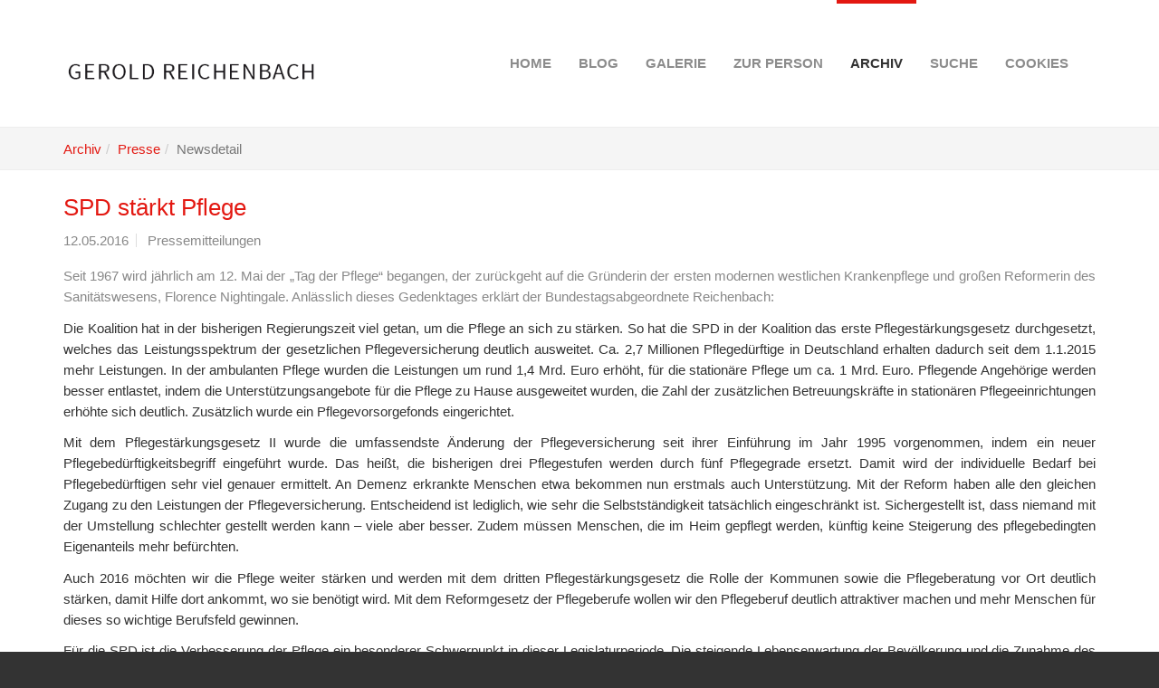

--- FILE ---
content_type: text/html; charset=utf-8
request_url: https://gerold-reichenbach.de/41/?L=958%27&tx_news_pi1%5Bnews%5D=596&tx_news_pi1%5Bcontroller%5D=News&tx_news_pi1%5Baction%5D=detail&cHash=03b3423751a2c0c76e1e336f1eb28027
body_size: 3764
content:
<!DOCTYPE html>
<html  lang="de" dir="ltr" class="no-js">
<head>
<base href="https://gerold-reichenbach.de/">
<meta http-equiv="X-UA-Compatible" content="IE=edge,chrome=1">

<meta charset="utf-8">
<!-- 
	Based on the TYPO3 Bootstrap Package modified - http://www.bananas.de

	This website is powered by TYPO3 - inspiring people to share!
	TYPO3 is a free open source Content Management Framework initially created by Kasper Skaarhoj and licensed under GNU/GPL.
	TYPO3 is copyright 1998-2015 of Kasper Skaarhoj. Extensions are copyright of their respective owners.
	Information and contribution at http://typo3.org/
-->


<link rel="shortcut icon" href="https://gerold-reichenbach.de/typo3conf/ext/bootstrap_package/Resources/Public/Icons/favicon.ico" type="image/x-icon">
<title>SPD stärkt Pflege: Gerold Reichenbach - Website V7.1</title>
<meta property="og:title" content="SPD stärkt Pflege" />
<meta property="og:type" content="article" />
<meta property="og:url" content="https://gerold-reichenbach.de/41/?L=0Nevena&amp;tx_news_pi1[news]=596&amp;tx_news_pi1[controller]=News&amp;tx_news_pi1[action]=detail&amp;cHash=03b3423751a2c0c76e1e336f1eb28027" />
<meta name="description" content="Seit 1967 wird jährlich am 12. Mai der „Tag der Pflege“ begangen, der zurückgeht auf die Gründerin der ersten modernen westlichen Krankenpflege und großen Reformerin des Sanitätswesens, Florence Nightingale. Anlässlich dieses Gedenktages erklärt der Bundestagsabgeordnete Reichenbach: " />
<meta property="og:description" content="Seit 1967 wird jährlich am 12. Mai der „Tag der Pflege“ begangen, der zurückgeht auf die Gründerin der ersten modernen westlichen Krankenpflege und großen Reformerin des Sanitätswesens, Florence Nightingale. Anlässlich dieses Gedenktages erklärt der Bundestagsabgeordnete Reichenbach: " />
<meta name="keywords" content="Pflege, Bevölkerung, Zukunft" />
<meta name="generator" content="TYPO3 7.1 CMS">
<meta name="viewport" content="width=device-width, initial-scale=1">
<meta name="robots" content="index,follow">
<meta name="google" content="notranslate">
<meta name="apple-mobile-web-app-capable" content="no">


<link rel="stylesheet" type="text/css" href="fileadmin/templates/news/Css/news-basic.css?1433171100" media="all">
<link rel="stylesheet" type="text/css" href="typo3temp/stylesheet_7c5807ba01.css?1437654695" media="all">
<link rel="stylesheet" type="text/css" href="typo3temp/bootstrappackage/lessphp_a7d9f4f2b74e96b92f7c8c360aaae110dcfddb55.css?1433325951" media="all">


<script src="typo3conf/ext/bootstrap_package/Resources/Public/JavaScript/Libs/modernizr-2.8.3.min.js?1425564804" type="text/javascript"></script>
<script src="typo3conf/ext/bootstrap_package/Resources/Public/JavaScript/Libs/windowsphone-viewportfix.min.js?1425564804" type="text/javascript"></script>




</head>
<body>
<div class="body-bg">
	<a class="sr-only sr-only-focusable" href="41/?L=0Nevena#content">
		Skip to main content
	</a>
	 
		<div
	class="navbar navbar-default navbar-has-image navbar-top"
	role="navigation">
	<div class="container">
		<div class="navbar-header navbar-header-main">
			
					<a class="navbar-brand navbar-brand-image" href="1/?L=0Nevena">
						<img src="fileadmin/Logo_gerold.png" height="79" width="280"/>
					</a>
				
			
				<button type="button" class="navbar-toggle navbar-toggle-menu" data-toggle="collapse"
						data-target=".navbar-collapse">
					<span class="glyphicon glyphicon-list"></span>
					<span class="sr-only">Toggle navigation</span>
				</button>
			
			<span class="navbar-header-border-bottom"></span>
		</div>
		<div class="navbar-collapse collapse">
			<ul class="nav navbar-nav navbar-main"><li><a href="1/?L=0Nevena" title="Home">Home<span class="bar"></span></a></li><li><a href="135/?L=0Nevena" title="Blog">Blog<span class="bar"></span></a></li><li><a href="46/?L=0Nevena" title="Galerie">Galerie<span class="bar"></span></a></li><li class="dropdown"><a href="#" class="dropdown-toggle" data-toggle="dropdown"><a href="38/?L=0Nevena" title="Zur Person">Zur Person<span class="bar"></span></a></a><ul class="dropdown-menu"><li><a href="128/?L=0Nevena" title="CV in English">CV in English<span class="bar"></span></a></li><li><a href="130/?L=0Nevena" title="CV en français">CV en français<span class="bar"></span></a></li></ul></li><li class="active dropdown"><a href="#" class="dropdown-toggle" data-toggle="dropdown"><a href="121/?L=0Nevena" title="Archiv">Archiv<span class="bar"></span></a></a><ul class="dropdown-menu"><li><a href="82/?L=0Nevena" title="Anträge - Anfragen - Schriftliche Erklärungen">Anträge - Anfragen - Schriftliche Erklärungen<span class="bar"></span></a></li><li><a href="81/?L=0Nevena" title="Plenarreden 18. Legislaturperiode">Plenarreden 18. Legislaturperiode<span class="bar"></span></a></li><li><a href="39/?L=0Nevena" title="Themen">Themen<span class="bar"></span></a></li><li class="active"><a href="40/?L=0Nevena" title="Presse">Presse<span class="bar"></span></a></li><li><a href="101/?L=0Nevena" title="Bilder">Bilder<span class="bar"></span></a></li><li><a href="126/?L=0Nevena" title="Dokumente des Deutschen Bundestages">Dokumente des Deutschen Bundestages<span class="bar"></span></a></li></ul></li><li><a href="105/?L=0Nevena" title="Suche">Suche<span class="bar"></span></a></li><li><a href="136/?L=0Nevena" title="Cookies">Cookies<span class="bar"></span></a></li></ul>
		</div>
	</div>
</div>

		<div class="breadcrumb-section hidden-xs hidden-sm"><div class="container"><ol class="breadcrumb"><li><a href="121/?L=0Nevena" target="_self" title="Archiv">Archiv</a></li><li><a href="40/?L=0Nevena" target="_self" title="Presse">Presse</a></li><li class="active">Newsdetail</li></ol></div></div>
 
	<!--TYPO3SEARCH_begin-->
	<div id="content" class="main-section">
		

	<div id="c190"><div class="container">


	


<div class="news news-single">
	<div class="article">
		
	
			
			<div class="header">
				<h3>SPD stärkt Pflege</h3>
			</div>
			<div class="footer">
				<p>
					<!-- date -->
					<span class="news-list-date">
						<time datetime="2016-05-12">
							12.05.2016
						</time>
					</span>

					
						<!-- categories -->
<span class="news-list-category">
	
		
				Pressemitteilungen
			
	
</span>
					

					

					
				</p>
			</div>

			
				<!-- teaser -->
				<div class="teaser-text">
					<p>Seit 1967 wird jährlich am 12. Mai der „Tag der Pflege“ begangen, der zurückgeht auf die Gründerin der ersten modernen westlichen Krankenpflege und großen Reformerin des Sanitätswesens, Florence Nightingale. Anlässlich dieses Gedenktages erklärt der Bundestagsabgeordnete Reichenbach: </p>
				</div>
			

			

			



			




			<!-- main text -->
			<div class="news-text-wrap">
				<p>Die Koalition hat in der bisherigen Regierungszeit viel getan, um die Pflege an sich zu stärken. So hat die SPD in der Koalition das erste Pflegestärkungsgesetz durchgesetzt, welches das Leistungsspektrum der gesetzlichen Pflegeversicherung deutlich ausweitet. Ca. 2,7 Millionen Pflegedürftige in Deutschland erhalten dadurch seit dem 1.1.2015 mehr Leistungen. In der ambulanten Pflege wurden die Leistungen um rund 1,4 Mrd. Euro erhöht, für die stationäre Pflege um ca. 1 Mrd. Euro. Pflegende Angehörige werden besser entlastet, indem die Unterstützungsangebote für die Pflege zu Hause ausgeweitet wurden, die Zahl der zusätzlichen Betreuungskräfte in stationären Pflegeeinrichtungen erhöhte sich deutlich. Zusätzlich wurde ein Pflegevorsorgefonds eingerichtet.</p>
<p>Mit dem Pflegestärkungsgesetz II wurde die umfassendste Änderung der Pflegeversicherung seit ihrer Einführung im Jahr 1995 vorgenommen, indem ein neuer Pflegebedürftigkeitsbegriff eingeführt wurde. Das heißt, die bisherigen drei Pflegestufen werden durch fünf Pflegegrade ersetzt. Damit wird der individuelle Bedarf bei Pflegebedürftigen sehr viel genauer ermittelt. An Demenz erkrankte Menschen etwa bekommen nun erstmals auch Unterstützung. Mit der Reform haben alle den gleichen Zugang zu den Leistungen der Pflegeversicherung. Entscheidend ist lediglich, wie sehr die Selbstständigkeit tatsächlich eingeschränkt ist. Sichergestellt ist, dass niemand mit der Umstellung schlechter gestellt werden kann – viele aber besser. Zudem müssen Menschen, die im Heim gepflegt werden, künftig keine Steigerung des pflegebedingten Eigenanteils mehr befürchten. </p>
<p>Auch 2016 möchten wir die Pflege weiter stärken und werden mit dem dritten Pflegestärkungsgesetz die Rolle der Kommunen sowie die Pflegeberatung vor Ort deutlich stärken, damit Hilfe dort ankommt, wo sie benötigt wird. Mit dem Reformgesetz der Pflegeberufe wollen wir den Pflegeberuf deutlich attraktiver machen und mehr Menschen für dieses so wichtige Berufsfeld gewinnen. </p>
<p>Für die SPD ist die Verbesserung der Pflege ein besonderer Schwerpunkt in dieser Legislaturperiode. Die steigende Lebenserwartung der Bevölkerung und die Zunahme des Anteils betagter Menschen an der Gesamtbevölkerung ist ein Zeichen für unseren gesellschaftlichen Fortschritt. Die zunehmende Zahl hochaltriger Menschen stellt die Pflegepolitik vor demografische und fachliche Herausforderungen. Pflege geht uns alle an und die Weiterentwicklung der Pflegeversicherung ist ein wesentlicher Baustein, um auch in Zukunft gute Pflege gewährleisten zu können und das Vertrauen in eine gute Versorgung im Alter zu stärken.&nbsp; </p>
<p>&nbsp;</p>
<p>&nbsp;</p>
			</div>

			

			

			

			<!-- related things -->
			<div class="news-related-wrap">

				

				

				

				
			</div>
		

	</div>
</div></div></div>
	<div class="container">
		
	</div>


		
	</div>
	<!--TYPO3SEARCH_end-->
	
		<div class="footer-section">
	<div class="container">
		<div class="row">
			<div class="col-sm-4">
				<div id="c162"><h3 class="csc-firstHeader">Kontakt</h3><p>Gerold Reichenbach</p>
<p>Poststraße 2a</p>
<p>65468 Trebur</p>
<p>gerold.reichenbach@t-online.de</p></div>
			</div>
			<div class="col-sm-4">
				
			</div>
			<div class="col-sm-4">
				<div id="c163"><h3 class="csc-firstHeader">Social media</h3><div class="text"></div></div><div id="c977"><h4><a href="https://hessen.social/@g_reichenbach" target="_blank">mastodon</a></h4></div><div id="c1011"><h4><a href="https://bsky.app/profile/gerold.bsky.social" target="_blank">Bluesky</a></h4></div>
			</div>
		</div>
	</div>
</div>

<div class="meta-section">
	<div class="container">
		<div class="row">
			<div class="col-md-8 language">
			<!-- 	<ul id="language_menu" class="language-menu"><li class="active"><a href="41/?L=0&amp;tx_news_pi1%5Bnews%5D=596&amp;tx_news_pi1%5Bcontroller%5D=News&amp;tx_news_pi1%5Baction%5D=detail&amp;cHash=03b3423751a2c0c76e1e336f1eb28027">English</a></li><li class="text-muted">Dansk</li><li class="text-muted">Deutsch</li></ul> -->
			
			</div>
			
				<div class="col-md-4 copyright">
<a href="index.php?id=57" title="Impressum" >Impressum</a>  <a href="index.php?id=58" title="Datenschutz" >Datenschutz</a>
				<!-- 	<p>Proudly powered by <a href="http://www.typo3.org" target="_blank">TYPO3 CMS 7.5</a></p> -->
				</div>
			
		</div>
	</div>
</div>

	
</div>
<script src="typo3conf/ext/bootstrap_package/Resources/Public/JavaScript/Libs/jquery-1.11.2.min.js?1425564804" type="text/javascript"></script>
<script src="typo3conf/ext/bootstrap_package/Resources/Public/JavaScript/Libs/bootstrap.min.js?1425564804" type="text/javascript"></script>
<script src="typo3conf/ext/bootstrap_package/Resources/Public/JavaScript/Libs/jquery.responsiveimages.min.js?1425564804" type="text/javascript"></script>
<script src="typo3conf/ext/bootstrap_package/Resources/Public/JavaScript/main.min.js?1425564804" type="text/javascript"></script>
<!--[if IE 8 ]><script src="typo3conf/ext/bootstrap_package/Resources/Public/JavaScript/Libs/respond.min.js?1425564804" type="text/javascript"></script><![endif]-->



</body>
</html>

--- FILE ---
content_type: application/javascript
request_url: https://gerold-reichenbach.de/typo3conf/ext/bootstrap_package/Resources/Public/JavaScript/Libs/bootstrap.min.js?1425564804
body_size: 9377
content:
/*!
 * Bootstrap v3.3.0 (http://getbootstrap.com)
 * Copyright 2011-2014 Twitter, Inc.
 * Licensed under MIT (https://github.com/twbs/bootstrap/blob/master/LICENSE)
 */
if ("undefined" == typeof jQuery)throw new Error("Bootstrap's JavaScript requires jQuery");
+function (a) {
	var b = a.fn.jquery.split(" ")[0].split(".");
	if (b[0] < 2 && b[1] < 9 || 1 == b[0] && 9 == b[1] && b[2] < 1)throw new Error("Bootstrap's JavaScript requires jQuery version 1.9.1 or higher")
}(jQuery), +function (a) {
	"use strict";
	function b() {
		var a = document.createElement("bootstrap"), b = {
			WebkitTransition: "webkitTransitionEnd",
			MozTransition: "transitionend",
			OTransition: "oTransitionEnd otransitionend",
			transition: "transitionend"
		};
		for (var c in b)if (void 0 !== a.style[c])return {end: b[c]};
		return !1
	}

	a.fn.emulateTransitionEnd = function (b) {
		var c = !1, d = this;
		a(this).one("bsTransitionEnd", function () {
			c = !0
		});
		var e = function () {
			c || a(d).trigger(a.support.transition.end)
		};
		return setTimeout(e, b), this
	}, a(function () {
		a.support.transition = b(), a.support.transition && (a.event.special.bsTransitionEnd = {
			bindType: a.support.transition.end,
			delegateType: a.support.transition.end,
			handle: function (b) {
				return a(b.target).is(this) ? b.handleObj.handler.apply(this, arguments) : void 0
			}
		})
	})
}(jQuery), +function (a) {
	"use strict";
	function b(b) {
		return this.each(function () {
			var c = a(this), e = c.data("bs.alert");
			e || c.data("bs.alert", e = new d(this)), "string" == typeof b && e[b].call(c)
		})
	}

	var c = '[data-dismiss="alert"]', d = function (b) {
		a(b).on("click", c, this.close)
	};
	d.VERSION = "3.3.0", d.TRANSITION_DURATION = 150, d.prototype.close = function (b) {
		function c() {
			g.detach().trigger("closed.bs.alert").remove()
		}

		var e = a(this), f = e.attr("data-target");
		f || (f = e.attr("href"), f = f && f.replace(/.*(?=#[^\s]*$)/, ""));
		var g = a(f);
		b && b.preventDefault(), g.length || (g = e.closest(".alert")), g.trigger(b = a.Event("close.bs.alert")), b.isDefaultPrevented() || (g.removeClass("in"), a.support.transition && g.hasClass("fade") ? g.one("bsTransitionEnd", c).emulateTransitionEnd(d.TRANSITION_DURATION) : c())
	};
	var e = a.fn.alert;
	a.fn.alert = b, a.fn.alert.Constructor = d, a.fn.alert.noConflict = function () {
		return a.fn.alert = e, this
	}, a(document).on("click.bs.alert.data-api", c, d.prototype.close)
}(jQuery), +function (a) {
	"use strict";
	function b(b) {
		return this.each(function () {
			var d = a(this), e = d.data("bs.button"), f = "object" == typeof b && b;
			e || d.data("bs.button", e = new c(this, f)), "toggle" == b ? e.toggle() : b && e.setState(b)
		})
	}

	var c = function (b, d) {
		this.$element = a(b), this.options = a.extend({}, c.DEFAULTS, d), this.isLoading = !1
	};
	c.VERSION = "3.3.0", c.DEFAULTS = {loadingText: "loading..."}, c.prototype.setState = function (b) {
		var c = "disabled", d = this.$element, e = d.is("input") ? "val" : "html", f = d.data();
		b += "Text", null == f.resetText && d.data("resetText", d[e]()), setTimeout(a.proxy(function () {
			d[e](null == f[b] ? this.options[b] : f[b]), "loadingText" == b ? (this.isLoading = !0, d.addClass(c).attr(c, c)) : this.isLoading && (this.isLoading = !1, d.removeClass(c).removeAttr(c))
		}, this), 0)
	}, c.prototype.toggle = function () {
		var a = !0, b = this.$element.closest('[data-toggle="buttons"]');
		if (b.length) {
			var c = this.$element.find("input");
			"radio" == c.prop("type") && (c.prop("checked") && this.$element.hasClass("active") ? a = !1 : b.find(".active").removeClass("active")), a && c.prop("checked", !this.$element.hasClass("active")).trigger("change")
		} else this.$element.attr("aria-pressed", !this.$element.hasClass("active"));
		a && this.$element.toggleClass("active")
	};
	var d = a.fn.button;
	a.fn.button = b, a.fn.button.Constructor = c, a.fn.button.noConflict = function () {
		return a.fn.button = d, this
	}, a(document).on("click.bs.button.data-api", '[data-toggle^="button"]', function (c) {
		var d = a(c.target);
		d.hasClass("btn") || (d = d.closest(".btn")), b.call(d, "toggle"), c.preventDefault()
	}).on("focus.bs.button.data-api blur.bs.button.data-api", '[data-toggle^="button"]', function (b) {
		a(b.target).closest(".btn").toggleClass("focus", "focus" == b.type)
	})
}(jQuery), +function (a) {
	"use strict";
	function b(b) {
		return this.each(function () {
			var d = a(this), e = d.data("bs.carousel"), f = a.extend({}, c.DEFAULTS, d.data(), "object" == typeof b && b), g = "string" == typeof b ? b : f.slide;
			e || d.data("bs.carousel", e = new c(this, f)), "number" == typeof b ? e.to(b) : g ? e[g]() : f.interval && e.pause().cycle()
		})
	}

	var c = function (b, c) {
		this.$element = a(b), this.$indicators = this.$element.find(".carousel-indicators"), this.options = c, this.paused = this.sliding = this.interval = this.$active = this.$items = null, this.options.keyboard && this.$element.on("keydown.bs.carousel", a.proxy(this.keydown, this)), "hover" == this.options.pause && !("ontouchstart"in document.documentElement) && this.$element.on("mouseenter.bs.carousel", a.proxy(this.pause, this)).on("mouseleave.bs.carousel", a.proxy(this.cycle, this))
	};
	c.VERSION = "3.3.0", c.TRANSITION_DURATION = 600, c.DEFAULTS = {
		interval: 5e3,
		pause: "hover",
		wrap: !0,
		keyboard: !0
	}, c.prototype.keydown = function (a) {
		switch (a.which) {
			case 37:
				this.prev();
				break;
			case 39:
				this.next();
				break;
			default:
				return
		}
		a.preventDefault()
	}, c.prototype.cycle = function (b) {
		return b || (this.paused = !1), this.interval && clearInterval(this.interval), this.options.interval && !this.paused && (this.interval = setInterval(a.proxy(this.next, this), this.options.interval)), this
	}, c.prototype.getItemIndex = function (a) {
		return this.$items = a.parent().children(".item"), this.$items.index(a || this.$active)
	}, c.prototype.getItemForDirection = function (a, b) {
		var c = "prev" == a ? -1 : 1, d = this.getItemIndex(b), e = (d + c) % this.$items.length;
		return this.$items.eq(e)
	}, c.prototype.to = function (a) {
		var b = this, c = this.getItemIndex(this.$active = this.$element.find(".item.active"));
		return a > this.$items.length - 1 || 0 > a ? void 0 : this.sliding ? this.$element.one("slid.bs.carousel", function () {
			b.to(a)
		}) : c == a ? this.pause().cycle() : this.slide(a > c ? "next" : "prev", this.$items.eq(a))
	}, c.prototype.pause = function (b) {
		return b || (this.paused = !0), this.$element.find(".next, .prev").length && a.support.transition && (this.$element.trigger(a.support.transition.end), this.cycle(!0)), this.interval = clearInterval(this.interval), this
	}, c.prototype.next = function () {
		return this.sliding ? void 0 : this.slide("next")
	}, c.prototype.prev = function () {
		return this.sliding ? void 0 : this.slide("prev")
	}, c.prototype.slide = function (b, d) {
		var e = this.$element.find(".item.active"), f = d || this.getItemForDirection(b, e), g = this.interval, h = "next" == b ? "left" : "right", i = "next" == b ? "first" : "last", j = this;
		if (!f.length) {
			if (!this.options.wrap)return;
			f = this.$element.find(".item")[i]()
		}
		if (f.hasClass("active"))return this.sliding = !1;
		var k = f[0], l = a.Event("slide.bs.carousel", {relatedTarget: k, direction: h});
		if (this.$element.trigger(l), !l.isDefaultPrevented()) {
			if (this.sliding = !0, g && this.pause(), this.$indicators.length) {
				this.$indicators.find(".active").removeClass("active");
				var m = a(this.$indicators.children()[this.getItemIndex(f)]);
				m && m.addClass("active")
			}
			var n = a.Event("slid.bs.carousel", {relatedTarget: k, direction: h});
			return a.support.transition && this.$element.hasClass("slide") ? (f.addClass(b), f[0].offsetWidth, e.addClass(h), f.addClass(h), e.one("bsTransitionEnd", function () {
				f.removeClass([b, h].join(" ")).addClass("active"), e.removeClass(["active", h].join(" ")), j.sliding = !1, setTimeout(function () {
					j.$element.trigger(n)
				}, 0)
			}).emulateTransitionEnd(c.TRANSITION_DURATION)) : (e.removeClass("active"), f.addClass("active"), this.sliding = !1, this.$element.trigger(n)), g && this.cycle(), this
		}
	};
	var d = a.fn.carousel;
	a.fn.carousel = b, a.fn.carousel.Constructor = c, a.fn.carousel.noConflict = function () {
		return a.fn.carousel = d, this
	};
	var e = function (c) {
		var d, e = a(this), f = a(e.attr("data-target") || (d = e.attr("href")) && d.replace(/.*(?=#[^\s]+$)/, ""));
		if (f.hasClass("carousel")) {
			var g = a.extend({}, f.data(), e.data()), h = e.attr("data-slide-to");
			h && (g.interval = !1), b.call(f, g), h && f.data("bs.carousel").to(h), c.preventDefault()
		}
	};
	a(document).on("click.bs.carousel.data-api", "[data-slide]", e).on("click.bs.carousel.data-api", "[data-slide-to]", e), a(window).on("load", function () {
		a('[data-ride="carousel"]').each(function () {
			var c = a(this);
			b.call(c, c.data())
		})
	})
}(jQuery), +function (a) {
	"use strict";
	function b(b) {
		var c, d = b.attr("data-target") || (c = b.attr("href")) && c.replace(/.*(?=#[^\s]+$)/, "");
		return a(d)
	}

	function c(b) {
		return this.each(function () {
			var c = a(this), e = c.data("bs.collapse"), f = a.extend({}, d.DEFAULTS, c.data(), "object" == typeof b && b);
			!e && f.toggle && "show" == b && (f.toggle = !1), e || c.data("bs.collapse", e = new d(this, f)), "string" == typeof b && e[b]()
		})
	}

	var d = function (b, c) {
		this.$element = a(b), this.options = a.extend({}, d.DEFAULTS, c), this.$trigger = a(this.options.trigger).filter('[href="#' + b.id + '"], [data-target="#' + b.id + '"]'), this.transitioning = null, this.options.parent ? this.$parent = this.getParent() : this.addAriaAndCollapsedClass(this.$element, this.$trigger), this.options.toggle && this.toggle()
	};
	d.VERSION = "3.3.0", d.TRANSITION_DURATION = 350, d.DEFAULTS = {
		toggle: !0,
		trigger: '[data-toggle="collapse"]'
	}, d.prototype.dimension = function () {
		var a = this.$element.hasClass("width");
		return a ? "width" : "height"
	}, d.prototype.show = function () {
		if (!this.transitioning && !this.$element.hasClass("in")) {
			var b, e = this.$parent && this.$parent.find("> .panel").children(".in, .collapsing");
			if (!(e && e.length && (b = e.data("bs.collapse"), b && b.transitioning))) {
				var f = a.Event("show.bs.collapse");
				if (this.$element.trigger(f), !f.isDefaultPrevented()) {
					e && e.length && (c.call(e, "hide"), b || e.data("bs.collapse", null));
					var g = this.dimension();
					this.$element.removeClass("collapse").addClass("collapsing")[g](0).attr("aria-expanded", !0), this.$trigger.removeClass("collapsed").attr("aria-expanded", !0), this.transitioning = 1;
					var h = function () {
						this.$element.removeClass("collapsing").addClass("collapse in")[g](""), this.transitioning = 0, this.$element.trigger("shown.bs.collapse")
					};
					if (!a.support.transition)return h.call(this);
					var i = a.camelCase(["scroll", g].join("-"));
					this.$element.one("bsTransitionEnd", a.proxy(h, this)).emulateTransitionEnd(d.TRANSITION_DURATION)[g](this.$element[0][i])
				}
			}
		}
	}, d.prototype.hide = function () {
		if (!this.transitioning && this.$element.hasClass("in")) {
			var b = a.Event("hide.bs.collapse");
			if (this.$element.trigger(b), !b.isDefaultPrevented()) {
				var c = this.dimension();
				this.$element[c](this.$element[c]())[0].offsetHeight, this.$element.addClass("collapsing").removeClass("collapse in").attr("aria-expanded", !1), this.$trigger.addClass("collapsed").attr("aria-expanded", !1), this.transitioning = 1;
				var e = function () {
					this.transitioning = 0, this.$element.removeClass("collapsing").addClass("collapse").trigger("hidden.bs.collapse")
				};
				return a.support.transition ? void this.$element[c](0).one("bsTransitionEnd", a.proxy(e, this)).emulateTransitionEnd(d.TRANSITION_DURATION) : e.call(this)
			}
		}
	}, d.prototype.toggle = function () {
		this[this.$element.hasClass("in") ? "hide" : "show"]()
	}, d.prototype.getParent = function () {
		return a(this.options.parent).find('[data-toggle="collapse"][data-parent="' + this.options.parent + '"]').each(a.proxy(function (c, d) {
			var e = a(d);
			this.addAriaAndCollapsedClass(b(e), e)
		}, this)).end()
	}, d.prototype.addAriaAndCollapsedClass = function (a, b) {
		var c = a.hasClass("in");
		a.attr("aria-expanded", c), b.toggleClass("collapsed", !c).attr("aria-expanded", c)
	};
	var e = a.fn.collapse;
	a.fn.collapse = c, a.fn.collapse.Constructor = d, a.fn.collapse.noConflict = function () {
		return a.fn.collapse = e, this
	}, a(document).on("click.bs.collapse.data-api", '[data-toggle="collapse"]', function (d) {
		var e = a(this);
		e.attr("data-target") || d.preventDefault();
		var f = b(e), g = f.data("bs.collapse"), h = g ? "toggle" : a.extend({}, e.data(), {trigger: this});
		c.call(f, h)
	})
}(jQuery), +function (a) {
	"use strict";
	function b(b) {
		b && 3 === b.which || (a(e).remove(), a(f).each(function () {
			var d = a(this), e = c(d), f = {relatedTarget: this};
			e.hasClass("open") && (e.trigger(b = a.Event("hide.bs.dropdown", f)), b.isDefaultPrevented() || (d.attr("aria-expanded", "false"), e.removeClass("open").trigger("hidden.bs.dropdown", f)))
		}))
	}

	function c(b) {
		var c = b.attr("data-target");
		c || (c = b.attr("href"), c = c && /#[A-Za-z]/.test(c) && c.replace(/.*(?=#[^\s]*$)/, ""));
		var d = c && a(c);
		return d && d.length ? d : b.parent()
	}

	function d(b) {
		return this.each(function () {
			var c = a(this), d = c.data("bs.dropdown");
			d || c.data("bs.dropdown", d = new g(this)), "string" == typeof b && d[b].call(c)
		})
	}

	var e = ".dropdown-backdrop", f = '[data-toggle="dropdown"]', g = function (b) {
		a(b).on("click.bs.dropdown", this.toggle)
	};
	g.VERSION = "3.3.0", g.prototype.toggle = function (d) {
		var e = a(this);
		if (!e.is(".disabled, :disabled")) {
			var f = c(e), g = f.hasClass("open");
			if (b(), !g) {
				"ontouchstart"in document.documentElement && !f.closest(".navbar-nav").length && a('<div class="dropdown-backdrop"/>').insertAfter(a(this)).on("click", b);
				var h = {relatedTarget: this};
				if (f.trigger(d = a.Event("show.bs.dropdown", h)), d.isDefaultPrevented())return;
				e.trigger("focus").attr("aria-expanded", "true"), f.toggleClass("open").trigger("shown.bs.dropdown", h)
			}
			return !1
		}
	}, g.prototype.keydown = function (b) {
		if (/(38|40|27|32)/.test(b.which)) {
			var d = a(this);
			if (b.preventDefault(), b.stopPropagation(), !d.is(".disabled, :disabled")) {
				var e = c(d), g = e.hasClass("open");
				if (!g && 27 != b.which || g && 27 == b.which)return 27 == b.which && e.find(f).trigger("focus"), d.trigger("click");
				var h = " li:not(.divider):visible a", i = e.find('[role="menu"]' + h + ', [role="listbox"]' + h);
				if (i.length) {
					var j = i.index(b.target);
					38 == b.which && j > 0 && j--, 40 == b.which && j < i.length - 1 && j++, ~j || (j = 0), i.eq(j).trigger("focus")
				}
			}
		}
	};
	var h = a.fn.dropdown;
	a.fn.dropdown = d, a.fn.dropdown.Constructor = g, a.fn.dropdown.noConflict = function () {
		return a.fn.dropdown = h, this
	}, a(document).on("click.bs.dropdown.data-api", b).on("click.bs.dropdown.data-api", ".dropdown form", function (a) {
		a.stopPropagation()
	}).on("click.bs.dropdown.data-api", f, g.prototype.toggle).on("keydown.bs.dropdown.data-api", f, g.prototype.keydown).on("keydown.bs.dropdown.data-api", '[role="menu"]', g.prototype.keydown).on("keydown.bs.dropdown.data-api", '[role="listbox"]', g.prototype.keydown)
}(jQuery), +function (a) {
	"use strict";
	function b(b, d) {
		return this.each(function () {
			var e = a(this), f = e.data("bs.modal"), g = a.extend({}, c.DEFAULTS, e.data(), "object" == typeof b && b);
			f || e.data("bs.modal", f = new c(this, g)), "string" == typeof b ? f[b](d) : g.show && f.show(d)
		})
	}

	var c = function (b, c) {
		this.options = c, this.$body = a(document.body), this.$element = a(b), this.$backdrop = this.isShown = null, this.scrollbarWidth = 0, this.options.remote && this.$element.find(".modal-content").load(this.options.remote, a.proxy(function () {
			this.$element.trigger("loaded.bs.modal")
		}, this))
	};
	c.VERSION = "3.3.0", c.TRANSITION_DURATION = 300, c.BACKDROP_TRANSITION_DURATION = 150, c.DEFAULTS = {
		backdrop: !0,
		keyboard: !0,
		show: !0
	}, c.prototype.toggle = function (a) {
		return this.isShown ? this.hide() : this.show(a)
	}, c.prototype.show = function (b) {
		var d = this, e = a.Event("show.bs.modal", {relatedTarget: b});
		this.$element.trigger(e), this.isShown || e.isDefaultPrevented() || (this.isShown = !0, this.checkScrollbar(), this.$body.addClass("modal-open"), this.setScrollbar(), this.escape(), this.$element.on("click.dismiss.bs.modal", '[data-dismiss="modal"]', a.proxy(this.hide, this)), this.backdrop(function () {
			var e = a.support.transition && d.$element.hasClass("fade");
			d.$element.parent().length || d.$element.appendTo(d.$body), d.$element.show().scrollTop(0), e && d.$element[0].offsetWidth, d.$element.addClass("in").attr("aria-hidden", !1), d.enforceFocus();
			var f = a.Event("shown.bs.modal", {relatedTarget: b});
			e ? d.$element.find(".modal-dialog").one("bsTransitionEnd", function () {
				d.$element.trigger("focus").trigger(f)
			}).emulateTransitionEnd(c.TRANSITION_DURATION) : d.$element.trigger("focus").trigger(f)
		}))
	}, c.prototype.hide = function (b) {
		b && b.preventDefault(), b = a.Event("hide.bs.modal"), this.$element.trigger(b), this.isShown && !b.isDefaultPrevented() && (this.isShown = !1, this.escape(), a(document).off("focusin.bs.modal"), this.$element.removeClass("in").attr("aria-hidden", !0).off("click.dismiss.bs.modal"), a.support.transition && this.$element.hasClass("fade") ? this.$element.one("bsTransitionEnd", a.proxy(this.hideModal, this)).emulateTransitionEnd(c.TRANSITION_DURATION) : this.hideModal())
	}, c.prototype.enforceFocus = function () {
		a(document).off("focusin.bs.modal").on("focusin.bs.modal", a.proxy(function (a) {
			this.$element[0] === a.target || this.$element.has(a.target).length || this.$element.trigger("focus")
		}, this))
	}, c.prototype.escape = function () {
		this.isShown && this.options.keyboard ? this.$element.on("keydown.dismiss.bs.modal", a.proxy(function (a) {
			27 == a.which && this.hide()
		}, this)) : this.isShown || this.$element.off("keydown.dismiss.bs.modal")
	}, c.prototype.hideModal = function () {
		var a = this;
		this.$element.hide(), this.backdrop(function () {
			a.$body.removeClass("modal-open"), a.resetScrollbar(), a.$element.trigger("hidden.bs.modal")
		})
	}, c.prototype.removeBackdrop = function () {
		this.$backdrop && this.$backdrop.remove(), this.$backdrop = null
	}, c.prototype.backdrop = function (b) {
		var d = this, e = this.$element.hasClass("fade") ? "fade" : "";
		if (this.isShown && this.options.backdrop) {
			var f = a.support.transition && e;
			if (this.$backdrop = a('<div class="modal-backdrop ' + e + '" />').prependTo(this.$element).on("click.dismiss.bs.modal", a.proxy(function (a) {
					a.target === a.currentTarget && ("static" == this.options.backdrop ? this.$element[0].focus.call(this.$element[0]) : this.hide.call(this))
				}, this)), f && this.$backdrop[0].offsetWidth, this.$backdrop.addClass("in"), !b)return;
			f ? this.$backdrop.one("bsTransitionEnd", b).emulateTransitionEnd(c.BACKDROP_TRANSITION_DURATION) : b()
		} else if (!this.isShown && this.$backdrop) {
			this.$backdrop.removeClass("in");
			var g = function () {
				d.removeBackdrop(), b && b()
			};
			a.support.transition && this.$element.hasClass("fade") ? this.$backdrop.one("bsTransitionEnd", g).emulateTransitionEnd(c.BACKDROP_TRANSITION_DURATION) : g()
		} else b && b()
	}, c.prototype.checkScrollbar = function () {
		this.scrollbarWidth = this.measureScrollbar()
	}, c.prototype.setScrollbar = function () {
		var a = parseInt(this.$body.css("padding-right") || 0, 10);
		this.scrollbarWidth && this.$body.css("padding-right", a + this.scrollbarWidth)
	}, c.prototype.resetScrollbar = function () {
		this.$body.css("padding-right", "")
	}, c.prototype.measureScrollbar = function () {
		if (document.body.clientWidth >= window.innerWidth)return 0;
		var a = document.createElement("div");
		a.className = "modal-scrollbar-measure", this.$body.append(a);
		var b = a.offsetWidth - a.clientWidth;
		return this.$body[0].removeChild(a), b
	};
	var d = a.fn.modal;
	a.fn.modal = b, a.fn.modal.Constructor = c, a.fn.modal.noConflict = function () {
		return a.fn.modal = d, this
	}, a(document).on("click.bs.modal.data-api", '[data-toggle="modal"]', function (c) {
		var d = a(this), e = d.attr("href"), f = a(d.attr("data-target") || e && e.replace(/.*(?=#[^\s]+$)/, "")), g = f.data("bs.modal") ? "toggle" : a.extend({remote: !/#/.test(e) && e}, f.data(), d.data());
		d.is("a") && c.preventDefault(), f.one("show.bs.modal", function (a) {
			a.isDefaultPrevented() || f.one("hidden.bs.modal", function () {
				d.is(":visible") && d.trigger("focus")
			})
		}), b.call(f, g, this)
	})
}(jQuery), +function (a) {
	"use strict";
	function b(b) {
		return this.each(function () {
			var d = a(this), e = d.data("bs.tooltip"), f = "object" == typeof b && b, g = f && f.selector;
			(e || "destroy" != b) && (g ? (e || d.data("bs.tooltip", e = {}), e[g] || (e[g] = new c(this, f))) : e || d.data("bs.tooltip", e = new c(this, f)), "string" == typeof b && e[b]())
		})
	}

	var c = function (a, b) {
		this.type = this.options = this.enabled = this.timeout = this.hoverState = this.$element = null, this.init("tooltip", a, b)
	};
	c.VERSION = "3.3.0", c.TRANSITION_DURATION = 150, c.DEFAULTS = {
		animation: !0,
		placement: "top",
		selector: !1,
		template: '<div class="tooltip" role="tooltip"><div class="tooltip-arrow"></div><div class="tooltip-inner"></div></div>',
		trigger: "hover focus",
		title: "",
		delay: 0,
		html: !1,
		container: !1,
		viewport: {selector: "body", padding: 0}
	}, c.prototype.init = function (b, c, d) {
		this.enabled = !0, this.type = b, this.$element = a(c), this.options = this.getOptions(d), this.$viewport = this.options.viewport && a(this.options.viewport.selector || this.options.viewport);
		for (var e = this.options.trigger.split(" "), f = e.length; f--;) {
			var g = e[f];
			if ("click" == g)this.$element.on("click." + this.type, this.options.selector, a.proxy(this.toggle, this)); else if ("manual" != g) {
				var h = "hover" == g ? "mouseenter" : "focusin", i = "hover" == g ? "mouseleave" : "focusout";
				this.$element.on(h + "." + this.type, this.options.selector, a.proxy(this.enter, this)), this.$element.on(i + "." + this.type, this.options.selector, a.proxy(this.leave, this))
			}
		}
		this.options.selector ? this._options = a.extend({}, this.options, {
			trigger: "manual",
			selector: ""
		}) : this.fixTitle()
	}, c.prototype.getDefaults = function () {
		return c.DEFAULTS
	}, c.prototype.getOptions = function (b) {
		return b = a.extend({}, this.getDefaults(), this.$element.data(), b), b.delay && "number" == typeof b.delay && (b.delay = {
			show: b.delay,
			hide: b.delay
		}), b
	}, c.prototype.getDelegateOptions = function () {
		var b = {}, c = this.getDefaults();
		return this._options && a.each(this._options, function (a, d) {
			c[a] != d && (b[a] = d)
		}), b
	}, c.prototype.enter = function (b) {
		var c = b instanceof this.constructor ? b : a(b.currentTarget).data("bs." + this.type);
		return c && c.$tip && c.$tip.is(":visible") ? void(c.hoverState = "in") : (c || (c = new this.constructor(b.currentTarget, this.getDelegateOptions()), a(b.currentTarget).data("bs." + this.type, c)), clearTimeout(c.timeout), c.hoverState = "in", c.options.delay && c.options.delay.show ? void(c.timeout = setTimeout(function () {
			"in" == c.hoverState && c.show()
		}, c.options.delay.show)) : c.show())
	}, c.prototype.leave = function (b) {
		var c = b instanceof this.constructor ? b : a(b.currentTarget).data("bs." + this.type);
		return c || (c = new this.constructor(b.currentTarget, this.getDelegateOptions()), a(b.currentTarget).data("bs." + this.type, c)), clearTimeout(c.timeout), c.hoverState = "out", c.options.delay && c.options.delay.hide ? void(c.timeout = setTimeout(function () {
			"out" == c.hoverState && c.hide()
		}, c.options.delay.hide)) : c.hide()
	}, c.prototype.show = function () {
		var b = a.Event("show.bs." + this.type);
		if (this.hasContent() && this.enabled) {
			this.$element.trigger(b);
			var d = a.contains(this.$element[0].ownerDocument.documentElement, this.$element[0]);
			if (b.isDefaultPrevented() || !d)return;
			var e = this, f = this.tip(), g = this.getUID(this.type);
			this.setContent(), f.attr("id", g), this.$element.attr("aria-describedby", g), this.options.animation && f.addClass("fade");
			var h = "function" == typeof this.options.placement ? this.options.placement.call(this, f[0], this.$element[0]) : this.options.placement, i = /\s?auto?\s?/i, j = i.test(h);
			j && (h = h.replace(i, "") || "top"), f.detach().css({
				top: 0,
				left: 0,
				display: "block"
			}).addClass(h).data("bs." + this.type, this), this.options.container ? f.appendTo(this.options.container) : f.insertAfter(this.$element);
			var k = this.getPosition(), l = f[0].offsetWidth, m = f[0].offsetHeight;
			if (j) {
				var n = h, o = this.options.container ? a(this.options.container) : this.$element.parent(), p = this.getPosition(o);
				h = "bottom" == h && k.bottom + m > p.bottom ? "top" : "top" == h && k.top - m < p.top ? "bottom" : "right" == h && k.right + l > p.width ? "left" : "left" == h && k.left - l < p.left ? "right" : h, f.removeClass(n).addClass(h)
			}
			var q = this.getCalculatedOffset(h, k, l, m);
			this.applyPlacement(q, h);
			var r = function () {
				var a = e.hoverState;
				e.$element.trigger("shown.bs." + e.type), e.hoverState = null, "out" == a && e.leave(e)
			};
			a.support.transition && this.$tip.hasClass("fade") ? f.one("bsTransitionEnd", r).emulateTransitionEnd(c.TRANSITION_DURATION) : r()
		}
	}, c.prototype.applyPlacement = function (b, c) {
		var d = this.tip(), e = d[0].offsetWidth, f = d[0].offsetHeight, g = parseInt(d.css("margin-top"), 10), h = parseInt(d.css("margin-left"), 10);
		isNaN(g) && (g = 0), isNaN(h) && (h = 0), b.top = b.top + g, b.left = b.left + h, a.offset.setOffset(d[0], a.extend({
			using: function (a) {
				d.css({top: Math.round(a.top), left: Math.round(a.left)})
			}
		}, b), 0), d.addClass("in");
		var i = d[0].offsetWidth, j = d[0].offsetHeight;
		"top" == c && j != f && (b.top = b.top + f - j);
		var k = this.getViewportAdjustedDelta(c, b, i, j);
		k.left ? b.left += k.left : b.top += k.top;
		var l = /top|bottom/.test(c), m = l ? 2 * k.left - e + i : 2 * k.top - f + j, n = l ? "offsetWidth" : "offsetHeight";
		d.offset(b), this.replaceArrow(m, d[0][n], l)
	}, c.prototype.replaceArrow = function (a, b, c) {
		this.arrow().css(c ? "left" : "top", 50 * (1 - a / b) + "%").css(c ? "top" : "left", "")
	}, c.prototype.setContent = function () {
		var a = this.tip(), b = this.getTitle();
		a.find(".tooltip-inner")[this.options.html ? "html" : "text"](b), a.removeClass("fade in top bottom left right")
	}, c.prototype.hide = function (b) {
		function d() {
			"in" != e.hoverState && f.detach(), e.$element.removeAttr("aria-describedby").trigger("hidden.bs." + e.type), b && b()
		}

		var e = this, f = this.tip(), g = a.Event("hide.bs." + this.type);
		return this.$element.trigger(g), g.isDefaultPrevented() ? void 0 : (f.removeClass("in"), a.support.transition && this.$tip.hasClass("fade") ? f.one("bsTransitionEnd", d).emulateTransitionEnd(c.TRANSITION_DURATION) : d(), this.hoverState = null, this)
	}, c.prototype.fixTitle = function () {
		var a = this.$element;
		(a.attr("title") || "string" != typeof a.attr("data-original-title")) && a.attr("data-original-title", a.attr("title") || "").attr("title", "")
	}, c.prototype.hasContent = function () {
		return this.getTitle()
	}, c.prototype.getPosition = function (b) {
		b = b || this.$element;
		var c = b[0], d = "BODY" == c.tagName, e = c.getBoundingClientRect();
		null == e.width && (e = a.extend({}, e, {width: e.right - e.left, height: e.bottom - e.top}));
		var f = d ? {
			top: 0,
			left: 0
		} : b.offset(), g = {scroll: d ? document.documentElement.scrollTop || document.body.scrollTop : b.scrollTop()}, h = d ? {
			width: a(window).width(),
			height: a(window).height()
		} : null;
		return a.extend({}, e, g, h, f)
	}, c.prototype.getCalculatedOffset = function (a, b, c, d) {
		return "bottom" == a ? {
			top: b.top + b.height,
			left: b.left + b.width / 2 - c / 2
		} : "top" == a ? {
			top: b.top - d,
			left: b.left + b.width / 2 - c / 2
		} : "left" == a ? {top: b.top + b.height / 2 - d / 2, left: b.left - c} : {
			top: b.top + b.height / 2 - d / 2,
			left: b.left + b.width
		}
	}, c.prototype.getViewportAdjustedDelta = function (a, b, c, d) {
		var e = {top: 0, left: 0};
		if (!this.$viewport)return e;
		var f = this.options.viewport && this.options.viewport.padding || 0, g = this.getPosition(this.$viewport);
		if (/right|left/.test(a)) {
			var h = b.top - f - g.scroll, i = b.top + f - g.scroll + d;
			h < g.top ? e.top = g.top - h : i > g.top + g.height && (e.top = g.top + g.height - i)
		} else {
			var j = b.left - f, k = b.left + f + c;
			j < g.left ? e.left = g.left - j : k > g.width && (e.left = g.left + g.width - k)
		}
		return e
	}, c.prototype.getTitle = function () {
		var a, b = this.$element, c = this.options;
		return a = b.attr("data-original-title") || ("function" == typeof c.title ? c.title.call(b[0]) : c.title)
	}, c.prototype.getUID = function (a) {
		do a += ~~(1e6 * Math.random()); while (document.getElementById(a));
		return a
	}, c.prototype.tip = function () {
		return this.$tip = this.$tip || a(this.options.template)
	}, c.prototype.arrow = function () {
		return this.$arrow = this.$arrow || this.tip().find(".tooltip-arrow")
	}, c.prototype.enable = function () {
		this.enabled = !0
	}, c.prototype.disable = function () {
		this.enabled = !1
	}, c.prototype.toggleEnabled = function () {
		this.enabled = !this.enabled
	}, c.prototype.toggle = function (b) {
		var c = this;
		b && (c = a(b.currentTarget).data("bs." + this.type), c || (c = new this.constructor(b.currentTarget, this.getDelegateOptions()), a(b.currentTarget).data("bs." + this.type, c))), c.tip().hasClass("in") ? c.leave(c) : c.enter(c)
	}, c.prototype.destroy = function () {
		var a = this;
		clearTimeout(this.timeout), this.hide(function () {
			a.$element.off("." + a.type).removeData("bs." + a.type)
		})
	};
	var d = a.fn.tooltip;
	a.fn.tooltip = b, a.fn.tooltip.Constructor = c, a.fn.tooltip.noConflict = function () {
		return a.fn.tooltip = d, this
	}
}(jQuery), +function (a) {
	"use strict";
	function b(b) {
		return this.each(function () {
			var d = a(this), e = d.data("bs.popover"), f = "object" == typeof b && b, g = f && f.selector;
			(e || "destroy" != b) && (g ? (e || d.data("bs.popover", e = {}), e[g] || (e[g] = new c(this, f))) : e || d.data("bs.popover", e = new c(this, f)), "string" == typeof b && e[b]())
		})
	}

	var c = function (a, b) {
		this.init("popover", a, b)
	};
	if (!a.fn.tooltip)throw new Error("Popover requires tooltip.js");
	c.VERSION = "3.3.0", c.DEFAULTS = a.extend({}, a.fn.tooltip.Constructor.DEFAULTS, {
		placement: "right",
		trigger: "click",
		content: "",
		template: '<div class="popover" role="tooltip"><div class="arrow"></div><h3 class="popover-title"></h3><div class="popover-content"></div></div>'
	}), c.prototype = a.extend({}, a.fn.tooltip.Constructor.prototype), c.prototype.constructor = c, c.prototype.getDefaults = function () {
		return c.DEFAULTS
	}, c.prototype.setContent = function () {
		var a = this.tip(), b = this.getTitle(), c = this.getContent();
		a.find(".popover-title")[this.options.html ? "html" : "text"](b), a.find(".popover-content").children().detach().end()[this.options.html ? "string" == typeof c ? "html" : "append" : "text"](c), a.removeClass("fade top bottom left right in"), a.find(".popover-title").html() || a.find(".popover-title").hide()
	}, c.prototype.hasContent = function () {
		return this.getTitle() || this.getContent()
	}, c.prototype.getContent = function () {
		var a = this.$element, b = this.options;
		return a.attr("data-content") || ("function" == typeof b.content ? b.content.call(a[0]) : b.content)
	}, c.prototype.arrow = function () {
		return this.$arrow = this.$arrow || this.tip().find(".arrow")
	}, c.prototype.tip = function () {
		return this.$tip || (this.$tip = a(this.options.template)), this.$tip
	};
	var d = a.fn.popover;
	a.fn.popover = b, a.fn.popover.Constructor = c, a.fn.popover.noConflict = function () {
		return a.fn.popover = d, this
	}
}(jQuery), +function (a) {
	"use strict";
	function b(c, d) {
		var e = a.proxy(this.process, this);
		this.$body = a("body"), this.$scrollElement = a(a(c).is("body") ? window : c), this.options = a.extend({}, b.DEFAULTS, d), this.selector = (this.options.target || "") + " .nav li > a", this.offsets = [], this.targets = [], this.activeTarget = null, this.scrollHeight = 0, this.$scrollElement.on("scroll.bs.scrollspy", e), this.refresh(), this.process()
	}

	function c(c) {
		return this.each(function () {
			var d = a(this), e = d.data("bs.scrollspy"), f = "object" == typeof c && c;
			e || d.data("bs.scrollspy", e = new b(this, f)), "string" == typeof c && e[c]()
		})
	}

	b.VERSION = "3.3.0", b.DEFAULTS = {offset: 10}, b.prototype.getScrollHeight = function () {
		return this.$scrollElement[0].scrollHeight || Math.max(this.$body[0].scrollHeight, document.documentElement.scrollHeight)
	}, b.prototype.refresh = function () {
		var b = "offset", c = 0;
		a.isWindow(this.$scrollElement[0]) || (b = "position", c = this.$scrollElement.scrollTop()), this.offsets = [], this.targets = [], this.scrollHeight = this.getScrollHeight();
		var d = this;
		this.$body.find(this.selector).map(function () {
			var d = a(this), e = d.data("target") || d.attr("href"), f = /^#./.test(e) && a(e);
			return f && f.length && f.is(":visible") && [[f[b]().top + c, e]] || null
		}).sort(function (a, b) {
			return a[0] - b[0]
		}).each(function () {
			d.offsets.push(this[0]), d.targets.push(this[1])
		})
	}, b.prototype.process = function () {
		var a, b = this.$scrollElement.scrollTop() + this.options.offset, c = this.getScrollHeight(), d = this.options.offset + c - this.$scrollElement.height(), e = this.offsets, f = this.targets, g = this.activeTarget;
		if (this.scrollHeight != c && this.refresh(), b >= d)return g != (a = f[f.length - 1]) && this.activate(a);
		if (g && b < e[0])return this.activeTarget = null, this.clear();
		for (a = e.length; a--;)g != f[a] && b >= e[a] && (!e[a + 1] || b <= e[a + 1]) && this.activate(f[a])
	}, b.prototype.activate = function (b) {
		this.activeTarget = b, this.clear();
		var c = this.selector + '[data-target="' + b + '"],' + this.selector + '[href="' + b + '"]', d = a(c).parents("li").addClass("active");
		d.parent(".dropdown-menu").length && (d = d.closest("li.dropdown").addClass("active")), d.trigger("activate.bs.scrollspy")
	}, b.prototype.clear = function () {
		a(this.selector).parentsUntil(this.options.target, ".active").removeClass("active")
	};
	var d = a.fn.scrollspy;
	a.fn.scrollspy = c, a.fn.scrollspy.Constructor = b, a.fn.scrollspy.noConflict = function () {
		return a.fn.scrollspy = d, this
	}, a(window).on("load.bs.scrollspy.data-api", function () {
		a('[data-spy="scroll"]').each(function () {
			var b = a(this);
			c.call(b, b.data())
		})
	})
}(jQuery), +function (a) {
	"use strict";
	function b(b) {
		return this.each(function () {
			var d = a(this), e = d.data("bs.tab");
			e || d.data("bs.tab", e = new c(this)), "string" == typeof b && e[b]()
		})
	}

	var c = function (b) {
		this.element = a(b)
	};
	c.VERSION = "3.3.0", c.TRANSITION_DURATION = 150, c.prototype.show = function () {
		var b = this.element, c = b.closest("ul:not(.dropdown-menu)"), d = b.data("target");
		if (d || (d = b.attr("href"), d = d && d.replace(/.*(?=#[^\s]*$)/, "")), !b.parent("li").hasClass("active")) {
			var e = c.find(".active:last a"), f = a.Event("hide.bs.tab", {relatedTarget: b[0]}), g = a.Event("show.bs.tab", {relatedTarget: e[0]});
			if (e.trigger(f), b.trigger(g), !g.isDefaultPrevented() && !f.isDefaultPrevented()) {
				var h = a(d);
				this.activate(b.closest("li"), c), this.activate(h, h.parent(), function () {
					e.trigger({type: "hidden.bs.tab", relatedTarget: b[0]}), b.trigger({
						type: "shown.bs.tab",
						relatedTarget: e[0]
					})
				})
			}
		}
	}, c.prototype.activate = function (b, d, e) {
		function f() {
			g.removeClass("active").find("> .dropdown-menu > .active").removeClass("active").end().find('[data-toggle="tab"]').attr("aria-expanded", !1), b.addClass("active").find('[data-toggle="tab"]').attr("aria-expanded", !0), h ? (b[0].offsetWidth, b.addClass("in")) : b.removeClass("fade"), b.parent(".dropdown-menu") && b.closest("li.dropdown").addClass("active").end().find('[data-toggle="tab"]').attr("aria-expanded", !0), e && e()
		}

		var g = d.find("> .active"), h = e && a.support.transition && (g.length && g.hasClass("fade") || !!d.find("> .fade").length);
		g.length && h ? g.one("bsTransitionEnd", f).emulateTransitionEnd(c.TRANSITION_DURATION) : f(), g.removeClass("in")
	};
	var d = a.fn.tab;
	a.fn.tab = b, a.fn.tab.Constructor = c, a.fn.tab.noConflict = function () {
		return a.fn.tab = d, this
	};
	var e = function (c) {
		c.preventDefault(), b.call(a(this), "show")
	};
	a(document).on("click.bs.tab.data-api", '[data-toggle="tab"]', e).on("click.bs.tab.data-api", '[data-toggle="pill"]', e)
}(jQuery), +function (a) {
	"use strict";
	function b(b) {
		return this.each(function () {
			var d = a(this), e = d.data("bs.affix"), f = "object" == typeof b && b;
			e || d.data("bs.affix", e = new c(this, f)), "string" == typeof b && e[b]()
		})
	}

	var c = function (b, d) {
		this.options = a.extend({}, c.DEFAULTS, d), this.$target = a(this.options.target).on("scroll.bs.affix.data-api", a.proxy(this.checkPosition, this)).on("click.bs.affix.data-api", a.proxy(this.checkPositionWithEventLoop, this)), this.$element = a(b), this.affixed = this.unpin = this.pinnedOffset = null, this.checkPosition()
	};
	c.VERSION = "3.3.0", c.RESET = "affix affix-top affix-bottom", c.DEFAULTS = {
		offset: 0,
		target: window
	}, c.prototype.getState = function (a, b, c, d) {
		var e = this.$target.scrollTop(), f = this.$element.offset(), g = this.$target.height();
		if (null != c && "top" == this.affixed)return c > e ? "top" : !1;
		if ("bottom" == this.affixed)return null != c ? e + this.unpin <= f.top ? !1 : "bottom" : a - d >= e + g ? !1 : "bottom";
		var h = null == this.affixed, i = h ? e : f.top, j = h ? g : b;
		return null != c && c >= i ? "top" : null != d && i + j >= a - d ? "bottom" : !1
	}, c.prototype.getPinnedOffset = function () {
		if (this.pinnedOffset)return this.pinnedOffset;
		this.$element.removeClass(c.RESET).addClass("affix");
		var a = this.$target.scrollTop(), b = this.$element.offset();
		return this.pinnedOffset = b.top - a
	}, c.prototype.checkPositionWithEventLoop = function () {
		setTimeout(a.proxy(this.checkPosition, this), 1)
	}, c.prototype.checkPosition = function () {
		if (this.$element.is(":visible")) {
			var b = this.$element.height(), d = this.options.offset, e = d.top, f = d.bottom, g = a("body").height();
			"object" != typeof d && (f = e = d), "function" == typeof e && (e = d.top(this.$element)), "function" == typeof f && (f = d.bottom(this.$element));
			var h = this.getState(g, b, e, f);
			if (this.affixed != h) {
				null != this.unpin && this.$element.css("top", "");
				var i = "affix" + (h ? "-" + h : ""), j = a.Event(i + ".bs.affix");
				if (this.$element.trigger(j), j.isDefaultPrevented())return;
				this.affixed = h, this.unpin = "bottom" == h ? this.getPinnedOffset() : null, this.$element.removeClass(c.RESET).addClass(i).trigger(i.replace("affix", "affixed") + ".bs.affix")
			}
			"bottom" == h && this.$element.offset({top: g - b - f})
		}
	};
	var d = a.fn.affix;
	a.fn.affix = b, a.fn.affix.Constructor = c, a.fn.affix.noConflict = function () {
		return a.fn.affix = d, this
	}, a(window).on("load", function () {
		a('[data-spy="affix"]').each(function () {
			var c = a(this), d = c.data();
			d.offset = d.offset || {}, null != d.offsetBottom && (d.offset.bottom = d.offsetBottom), null != d.offsetTop && (d.offset.top = d.offsetTop), b.call(c, d)
		})
	})
}(jQuery);
